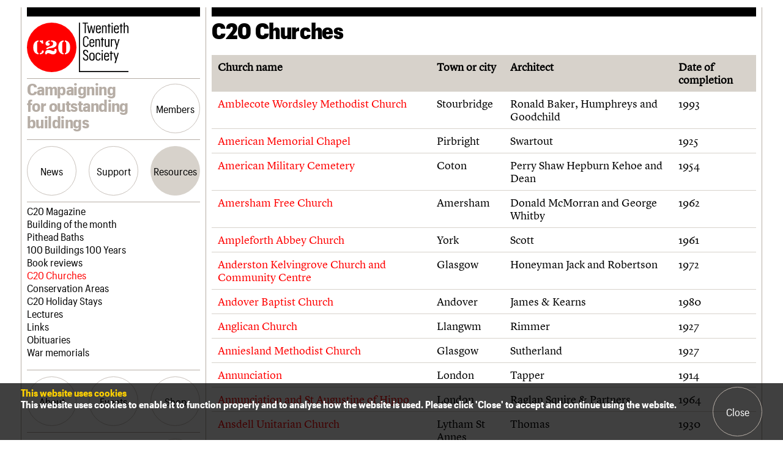

--- FILE ---
content_type: text/html; charset=utf-8
request_url: https://www.google.com/recaptcha/api2/anchor?ar=1&k=6Ldf5KgZAAAAAFXvx3BOQlV3KIODhxDSK0tw4_DM&co=aHR0cHM6Ly9jMjBzb2NpZXR5Lm9yZy51azo0NDM.&hl=en&v=TkacYOdEJbdB_JjX802TMer9&size=invisible&anchor-ms=20000&execute-ms=15000&cb=fg1czfjny0u7
body_size: 45632
content:
<!DOCTYPE HTML><html dir="ltr" lang="en"><head><meta http-equiv="Content-Type" content="text/html; charset=UTF-8">
<meta http-equiv="X-UA-Compatible" content="IE=edge">
<title>reCAPTCHA</title>
<style type="text/css">
/* cyrillic-ext */
@font-face {
  font-family: 'Roboto';
  font-style: normal;
  font-weight: 400;
  src: url(//fonts.gstatic.com/s/roboto/v18/KFOmCnqEu92Fr1Mu72xKKTU1Kvnz.woff2) format('woff2');
  unicode-range: U+0460-052F, U+1C80-1C8A, U+20B4, U+2DE0-2DFF, U+A640-A69F, U+FE2E-FE2F;
}
/* cyrillic */
@font-face {
  font-family: 'Roboto';
  font-style: normal;
  font-weight: 400;
  src: url(//fonts.gstatic.com/s/roboto/v18/KFOmCnqEu92Fr1Mu5mxKKTU1Kvnz.woff2) format('woff2');
  unicode-range: U+0301, U+0400-045F, U+0490-0491, U+04B0-04B1, U+2116;
}
/* greek-ext */
@font-face {
  font-family: 'Roboto';
  font-style: normal;
  font-weight: 400;
  src: url(//fonts.gstatic.com/s/roboto/v18/KFOmCnqEu92Fr1Mu7mxKKTU1Kvnz.woff2) format('woff2');
  unicode-range: U+1F00-1FFF;
}
/* greek */
@font-face {
  font-family: 'Roboto';
  font-style: normal;
  font-weight: 400;
  src: url(//fonts.gstatic.com/s/roboto/v18/KFOmCnqEu92Fr1Mu4WxKKTU1Kvnz.woff2) format('woff2');
  unicode-range: U+0370-0377, U+037A-037F, U+0384-038A, U+038C, U+038E-03A1, U+03A3-03FF;
}
/* vietnamese */
@font-face {
  font-family: 'Roboto';
  font-style: normal;
  font-weight: 400;
  src: url(//fonts.gstatic.com/s/roboto/v18/KFOmCnqEu92Fr1Mu7WxKKTU1Kvnz.woff2) format('woff2');
  unicode-range: U+0102-0103, U+0110-0111, U+0128-0129, U+0168-0169, U+01A0-01A1, U+01AF-01B0, U+0300-0301, U+0303-0304, U+0308-0309, U+0323, U+0329, U+1EA0-1EF9, U+20AB;
}
/* latin-ext */
@font-face {
  font-family: 'Roboto';
  font-style: normal;
  font-weight: 400;
  src: url(//fonts.gstatic.com/s/roboto/v18/KFOmCnqEu92Fr1Mu7GxKKTU1Kvnz.woff2) format('woff2');
  unicode-range: U+0100-02BA, U+02BD-02C5, U+02C7-02CC, U+02CE-02D7, U+02DD-02FF, U+0304, U+0308, U+0329, U+1D00-1DBF, U+1E00-1E9F, U+1EF2-1EFF, U+2020, U+20A0-20AB, U+20AD-20C0, U+2113, U+2C60-2C7F, U+A720-A7FF;
}
/* latin */
@font-face {
  font-family: 'Roboto';
  font-style: normal;
  font-weight: 400;
  src: url(//fonts.gstatic.com/s/roboto/v18/KFOmCnqEu92Fr1Mu4mxKKTU1Kg.woff2) format('woff2');
  unicode-range: U+0000-00FF, U+0131, U+0152-0153, U+02BB-02BC, U+02C6, U+02DA, U+02DC, U+0304, U+0308, U+0329, U+2000-206F, U+20AC, U+2122, U+2191, U+2193, U+2212, U+2215, U+FEFF, U+FFFD;
}
/* cyrillic-ext */
@font-face {
  font-family: 'Roboto';
  font-style: normal;
  font-weight: 500;
  src: url(//fonts.gstatic.com/s/roboto/v18/KFOlCnqEu92Fr1MmEU9fCRc4AMP6lbBP.woff2) format('woff2');
  unicode-range: U+0460-052F, U+1C80-1C8A, U+20B4, U+2DE0-2DFF, U+A640-A69F, U+FE2E-FE2F;
}
/* cyrillic */
@font-face {
  font-family: 'Roboto';
  font-style: normal;
  font-weight: 500;
  src: url(//fonts.gstatic.com/s/roboto/v18/KFOlCnqEu92Fr1MmEU9fABc4AMP6lbBP.woff2) format('woff2');
  unicode-range: U+0301, U+0400-045F, U+0490-0491, U+04B0-04B1, U+2116;
}
/* greek-ext */
@font-face {
  font-family: 'Roboto';
  font-style: normal;
  font-weight: 500;
  src: url(//fonts.gstatic.com/s/roboto/v18/KFOlCnqEu92Fr1MmEU9fCBc4AMP6lbBP.woff2) format('woff2');
  unicode-range: U+1F00-1FFF;
}
/* greek */
@font-face {
  font-family: 'Roboto';
  font-style: normal;
  font-weight: 500;
  src: url(//fonts.gstatic.com/s/roboto/v18/KFOlCnqEu92Fr1MmEU9fBxc4AMP6lbBP.woff2) format('woff2');
  unicode-range: U+0370-0377, U+037A-037F, U+0384-038A, U+038C, U+038E-03A1, U+03A3-03FF;
}
/* vietnamese */
@font-face {
  font-family: 'Roboto';
  font-style: normal;
  font-weight: 500;
  src: url(//fonts.gstatic.com/s/roboto/v18/KFOlCnqEu92Fr1MmEU9fCxc4AMP6lbBP.woff2) format('woff2');
  unicode-range: U+0102-0103, U+0110-0111, U+0128-0129, U+0168-0169, U+01A0-01A1, U+01AF-01B0, U+0300-0301, U+0303-0304, U+0308-0309, U+0323, U+0329, U+1EA0-1EF9, U+20AB;
}
/* latin-ext */
@font-face {
  font-family: 'Roboto';
  font-style: normal;
  font-weight: 500;
  src: url(//fonts.gstatic.com/s/roboto/v18/KFOlCnqEu92Fr1MmEU9fChc4AMP6lbBP.woff2) format('woff2');
  unicode-range: U+0100-02BA, U+02BD-02C5, U+02C7-02CC, U+02CE-02D7, U+02DD-02FF, U+0304, U+0308, U+0329, U+1D00-1DBF, U+1E00-1E9F, U+1EF2-1EFF, U+2020, U+20A0-20AB, U+20AD-20C0, U+2113, U+2C60-2C7F, U+A720-A7FF;
}
/* latin */
@font-face {
  font-family: 'Roboto';
  font-style: normal;
  font-weight: 500;
  src: url(//fonts.gstatic.com/s/roboto/v18/KFOlCnqEu92Fr1MmEU9fBBc4AMP6lQ.woff2) format('woff2');
  unicode-range: U+0000-00FF, U+0131, U+0152-0153, U+02BB-02BC, U+02C6, U+02DA, U+02DC, U+0304, U+0308, U+0329, U+2000-206F, U+20AC, U+2122, U+2191, U+2193, U+2212, U+2215, U+FEFF, U+FFFD;
}
/* cyrillic-ext */
@font-face {
  font-family: 'Roboto';
  font-style: normal;
  font-weight: 900;
  src: url(//fonts.gstatic.com/s/roboto/v18/KFOlCnqEu92Fr1MmYUtfCRc4AMP6lbBP.woff2) format('woff2');
  unicode-range: U+0460-052F, U+1C80-1C8A, U+20B4, U+2DE0-2DFF, U+A640-A69F, U+FE2E-FE2F;
}
/* cyrillic */
@font-face {
  font-family: 'Roboto';
  font-style: normal;
  font-weight: 900;
  src: url(//fonts.gstatic.com/s/roboto/v18/KFOlCnqEu92Fr1MmYUtfABc4AMP6lbBP.woff2) format('woff2');
  unicode-range: U+0301, U+0400-045F, U+0490-0491, U+04B0-04B1, U+2116;
}
/* greek-ext */
@font-face {
  font-family: 'Roboto';
  font-style: normal;
  font-weight: 900;
  src: url(//fonts.gstatic.com/s/roboto/v18/KFOlCnqEu92Fr1MmYUtfCBc4AMP6lbBP.woff2) format('woff2');
  unicode-range: U+1F00-1FFF;
}
/* greek */
@font-face {
  font-family: 'Roboto';
  font-style: normal;
  font-weight: 900;
  src: url(//fonts.gstatic.com/s/roboto/v18/KFOlCnqEu92Fr1MmYUtfBxc4AMP6lbBP.woff2) format('woff2');
  unicode-range: U+0370-0377, U+037A-037F, U+0384-038A, U+038C, U+038E-03A1, U+03A3-03FF;
}
/* vietnamese */
@font-face {
  font-family: 'Roboto';
  font-style: normal;
  font-weight: 900;
  src: url(//fonts.gstatic.com/s/roboto/v18/KFOlCnqEu92Fr1MmYUtfCxc4AMP6lbBP.woff2) format('woff2');
  unicode-range: U+0102-0103, U+0110-0111, U+0128-0129, U+0168-0169, U+01A0-01A1, U+01AF-01B0, U+0300-0301, U+0303-0304, U+0308-0309, U+0323, U+0329, U+1EA0-1EF9, U+20AB;
}
/* latin-ext */
@font-face {
  font-family: 'Roboto';
  font-style: normal;
  font-weight: 900;
  src: url(//fonts.gstatic.com/s/roboto/v18/KFOlCnqEu92Fr1MmYUtfChc4AMP6lbBP.woff2) format('woff2');
  unicode-range: U+0100-02BA, U+02BD-02C5, U+02C7-02CC, U+02CE-02D7, U+02DD-02FF, U+0304, U+0308, U+0329, U+1D00-1DBF, U+1E00-1E9F, U+1EF2-1EFF, U+2020, U+20A0-20AB, U+20AD-20C0, U+2113, U+2C60-2C7F, U+A720-A7FF;
}
/* latin */
@font-face {
  font-family: 'Roboto';
  font-style: normal;
  font-weight: 900;
  src: url(//fonts.gstatic.com/s/roboto/v18/KFOlCnqEu92Fr1MmYUtfBBc4AMP6lQ.woff2) format('woff2');
  unicode-range: U+0000-00FF, U+0131, U+0152-0153, U+02BB-02BC, U+02C6, U+02DA, U+02DC, U+0304, U+0308, U+0329, U+2000-206F, U+20AC, U+2122, U+2191, U+2193, U+2212, U+2215, U+FEFF, U+FFFD;
}

</style>
<link rel="stylesheet" type="text/css" href="https://www.gstatic.com/recaptcha/releases/TkacYOdEJbdB_JjX802TMer9/styles__ltr.css">
<script nonce="DHI6SYglh2Senn8Py-opjA" type="text/javascript">window['__recaptcha_api'] = 'https://www.google.com/recaptcha/api2/';</script>
<script type="text/javascript" src="https://www.gstatic.com/recaptcha/releases/TkacYOdEJbdB_JjX802TMer9/recaptcha__en.js" nonce="DHI6SYglh2Senn8Py-opjA">
      
    </script></head>
<body><div id="rc-anchor-alert" class="rc-anchor-alert"></div>
<input type="hidden" id="recaptcha-token" value="[base64]">
<script type="text/javascript" nonce="DHI6SYglh2Senn8Py-opjA">
      recaptcha.anchor.Main.init("[\x22ainput\x22,[\x22bgdata\x22,\x22\x22,\[base64]/[base64]/[base64]/[base64]/[base64]/[base64]/[base64]/[base64]/[base64]/[base64]/[base64]/[base64]/[base64]/[base64]\\u003d\x22,\[base64]\x22,\[base64]/CgMOMw4fDoSM/QWFqDBNVw41twqYvw5wyWsKUwoZAwoI2wpDCpcONAsKWCyF/[base64]/[base64]/DnE1/[base64]/IH0CwqzDlQ7Ck8KGw5klwrNhGnDCocOrbcO8bigkBcO4w5jCnmzDjkzCv8K9L8Ouw4xJw7fCjRkew7gEwofDkMOcQxYSw6VhesK5AcOPORxTw6zDtMOZSQBdwrLChUgEw7JMJsKOwrYZwp9AwrwLAsKLw5Euw4gHVx9gRcOywqt/wr7ClV1UQ0DDsCkDworDoMOtw4cYwqDCkXd1T8OcY8Kxbnl4wo4Uw5XDpsOAA8Kwwo85w6YqQcK4w7VeSz53PsKbP8OJw4PDj8KtHsOvdFfDpCVUMBsgZnJfwr/Cp8OQAMKMIsKqw5LDuhjDhG7CpjZTwpM+w4PDjVkvB058TsOyfgpgwoXDl3/CrsKJwqNLwqXCs8Kvw7nDnMK5w50YwqvCkgFMw43Ci8KOw7/[base64]/[base64]/EcKAEmsZw6Aud8OawqgBwpkEWMKaw4Ekw4tzdsOAw55XLsOyNcOww4IcwpAGNsOWwrpBdgxSXnF6w6YQOAjDgm1awoHDjl3DkcKBYhjDrsK5worDlcKxw4QswoBuASc9CA5wG8Ohw78Xbnosw6JadMKgwq7DvMOALjnCv8KWw7pqBCzCkkMXwrx7wrtAE8K/[base64]/wrgPwoIfwo5KwoV8wpgjflrClTVYUC/CmcKgw5YrGsOtwqRXwrXCiTHCvXJww7/CjcOKwocLw4hBIMO8w5EtM0pvY8KqVAjDox3DpMK1wpBtw5hPwoPCk0nCnAoEVRAPCcOlwr/CvsOhwqRlYnQVw700DSDDrGoXWVU5w68fw5IkH8K5J8K3L2fClsKBZcONX8K4YXXDp2tEGyMlwrJ5woczb3kjNlMBw63ChcOUNcOIw4rDjcOWaMKMwrXClW44eMK5wp8Zwqt3cUzDlnvDlcKjwoTClMK0wrvDs0gPw5XDvmNuw58/XEc2bcKpfcOUO8O2wo3ClcKqwqfChMKUAUc0w6hlFMOJworCnXJ9QsOYWMOaQcOzwrzCsMOGw4vDt206QcKKIcKGaTpQwrvCisO2MMKXZsKwaEo9w67CuAAmOi4TwrjChB7DjMKuw4DDl1bCmsOMAwbDvMO/FMKXwofDq3NFWsO7HcOEecKnMcOqw7PCnV3CmsKmYF0kwrppQcOsEGw7JsKxMcOdw4jDosKiw6nCsMOFDMKUezQCw63CssKEwq16w4DDvG3DkMOBwrDCgWzCvRvDgXkswq7CkUhvw5fCsBrDpmtnwprDsWjDg8OlC17Cn8OZw7dVasKfOWAsGsOEw6Vgw5/DrcK2w4TDizMPbMO2w7TDtMKQwr5VwooyVsKXRU/DvULDlMKPw5XCpsK2wo5HwpTDjmvDugHCrMK8w5JLX2pgV1fCjmzCrBvCqsKAwobCjsOnOMOMVsOrwpkxCcK0wqRlw4Mmwocbwqc5FsOxwp/DkWPCksKDMmInJcOGwqrDgDcOw4BiTcKTQ8OifynCh0xCNEbCvh9Jw7MwecKbJsKLw6fDl3LCrTbDo8KGZMO2wqvCi1rCtw/CtUHDvmlhe8Kaw7zCpzcGw6Idw5zDlgR7G1ZpOBsYw5/DnxLCgcKETxjCiMOofjVEwp8YwqtvwqF+w6nDrFERw5nDhxHDn8O6JF7CtQExwrDCrBw/IR7CiDsgZMOGMwXCrlkmwonDhMKUw4NAY3LCsAAdG8KqSMOqwprChVfCoAXDlcK7eMK8wp/CiMO8w558FV/DsMKPbMKEw4BHB8Oow5MHwpTCi8K2OsKWwockw7EgQsKGdU/CtsONwo5Dwo/Cv8K3w7LDgsONOCPDu8KjJD7CkEnCsWjCjsKgw7YoOcOgd3tdBRJlH2EAw4TDuwE1w6jCpXjCrcKhwpgmw5nDqHg7GFrDvR4NSkXDuBlowolaF27CsMOxwobDqClawrM4w5vCgsOaw57Ci1nCtcKVwpQdwpfDuMK+fsK/dwoswpFqEMK+esKQHxFDccOkwqDCqhDDnGVXw58Rc8KLw7DDocOlw6NDTsOUw5nCmFTCsXkXUUQVw7s9Im7CqcKvw5l1NypsIkElwrdUw7U4JcO1GT11wqY2w6lCdCfDvsOVwod3w6LDrGpYYsK8S1NvHcOmw7/CpMOOLsKaC8Ofd8K6w68zNndawpQSCVfCvyHCp8KHw741wrAOwoUBfHLCsMK7KjgDworCh8K+wosIw4/DlsODw7xvSCg1w7Ycw7jCqcKdeMOlw7Z/K8Kcw4lLPcO8w4ISODDCm0vChn7CmcKQdcOkw73Dkipdw4kVw7AvwpJHw4N/w5lkwogCwrHCrwfCgwjCmDbCrHF0wrh1T8KRwqZKI2VaIQVfw5RJwolCworCq2cdX8KiIsOpbcKCw7jChiZZLcKvwpbDp8K2wpfCjcKrw7DCpCJ4w4IXKCTCr8KIw7J/[base64]/[base64]/CvRbDg8K9woxPFcKMJU0DJcK7M1vDjnwOU8OhFcKVwrNgYcOawqzCoiICB3Quw5AOwrfDncOQwpDCrcOmfQBLRMKzw7A6wqLCtHJNR8KowrzCm8O8NzF3CsOEw6dWwqXCusKOKhHCi3TDncKnw79vwq/Do8KpD8K/[base64]/Ct2lABcKxTitnw4/[base64]/CilpDNl7CscO4GHnDpXbDlsK1AiJhDjzDmUHCjsKIbkvDhHXDo8KtXsKAw44Kw6/DoMOSwoxmw6jDhCd4wo3CgjjCgRzDm8O0w48HfjLCu8K0woHCmxnDhsKXEsOlwrs9DsOhE0/CksKLwpjDsm3DkWo+wpklOHQ9dGU/wphewq/CiHpYO8KYw4xcX8Okw6/ClMOXwrXDtxxiwo0Gw4IIw7k9VBbDmXo4AMKiworDgBLDmhxlUEnCosO/LcOBw4HCn1PCrnRvw7QQwqPCnAbDtgbCuMOLEMOlwrdtLl/CtsOjFMKCScKtUcOAWcOrH8Kkw6vCrFpzw6h2cFQ9wo1QwoBBO1s5WcKOLsOqwo/DncKxKXbCizdQTS3DiBTCqFvCocKHP8KuWV/[base64]/Ck8OKw4FjKcOzHsKewoZVwpPDhMKWHsO/H1cmwpMMwrfChMO6NcOjwpnCicO9woDChRFaI8KWw4A8ZCR0wqnCqBLDoQzDtcK5SUDCuSrCicK5UDZQZz89YcKcw44mwr5mLAHDuE5Jw6TClDhkwpjCvGfDlMOSJBprwohJa1Q/wp8zLsKYLcKqw6F1UcORQRXDrFh6KQ7DucOvK8K3XnoLSlfDj8O7aBrCvyzDkkvDumR+wrDDicOFIMOBw4/[base64]/Cnjthw50uw5jCu8K8SsKxTl8iwo7ClyAiQhJEaBFjw50ER8K0w5bDsw/Ch07CgBp7NsOrf8Knw5/DvsKPUCvDicKxfHXDhMOQBsO6MyEpP8KOwo7DqcOtwqTCi1bDisO6CsKiw4/DtsKoQcKCQcKow65zSWwDw6vCnVTCpsOJbUrDlEjCn38rw5jDjBFPBsKjwq7CtWvCgRdnwoUzwqLCilfCmx3DkH7DgsKYD8Kjw61XLcOmB0jCp8OFw6/DtysDOMOWwpTDhiPCu1t7FMKCRl/DhsKzUg7Ctg3DnMKZEcOcw7dkQDnDqB/CqDRtw7LDvmPDnMOLwqoEMTFqRRpkEQAQK8OFw5UlTG/[base64]/FU/Cg8OAw69Tw5kiwoxEwrDCtDcdTgFIMUNMGsKmAcOZdsKWwoXCs8OWWMOdw5Zhwph3w689GwvCrRQ6ei3CtTjCmMKlw4PCnlVpUsOqw6TCkcKLYMOqw6vCokxnw7/CnlMGw5hHPcKMI3/Ch1FgecO+J8K3BMKBw7I3w5s9cMOsw4TCscOQV33DhcKTw5zCk8KVw7hCwrYsW1cYwo/[base64]/w70bw5rDhsKZB08xMsOsJ8O5ccOTw5Vaw64pJQnDpm88fsKpwoc9wrzDlSzCqy7DvxTCoMO7wpTCi8K6STcqNcOvw5LDqcOlw7/ClcOtMkDCnlnCm8OfI8KCwptRwpfCnMOmwoRdwrNjaR9Uw7zClsOIUMOOw6Ucwp/DtFTCiQ7DpMOHw6/DucOufMKfwrkRwpPCtMO4wpY0wp/DqHXDkxfDsTI3wozCgnbCkD9xEsKPc8O8w4RPw4LChcOoTsKiVQI3Z8K8w4bDkMOFwo3DksKbwo7DmMOkK8KNFiTDkW7ClsKuwozCvMKgw7fCp8KvC8Oiw6ksUiNJEEPDjsOTKMONwpRYw7scw6nDtsOKw60ywo7Dn8KbEsOuwoJyw6QRPsOScBzCjl/ClXFJw4HCvMKbTivCh3tKMVTCt8K/QMO2wpF1w4PDosOpJAhcCcKfNldCTsOkBVbDhX8ww4nCrzRkw4XCjE3CkS0bwqVdwrDDu8OnwpTCnwwnVsO3V8KOdw1KWSHDuiHDl8KPwpPDvW5jw6jDjMOvIcOFE8OgY8Kxwo/ChW7DusOMw6xVw6FMw4rCqQvDvWAuO8OOwqTCjMKMwqoGRMOtwo3Cn8ORHR7DhyDDsyrDv1AMdUfCm8Oewo5KOUHDj09Vbl0kwqgyw7XCsyV6Y8O4w6lLdMKjOicjw7sHN8K8w4s7wptbFl9GbMOSwrdKe1/CqsKvBMKNw5QhLsOLwr4kdUfDtlvCoDnDsTvDk3Jjw5UsQMOkwrQ7w4UzdEXCn8OwCsKRw6PDl1rDkQUhw4DDpHHCoAHCj8OTw5PChTI9RmjDvMOlwr1bwqVUFsKmDxfCp8OYwrfCswUcDC/DncK4w75uTXnCrsO+w7lkw7XDp8OYQnl1ZsKuw5JowpHDrMO6I8OUw6jCvcKZw74YX35Yw4bCkSvCpsK5wq3CvsK+F8ORwqXDrSp6w4LCpnMewoHCm28vwrUgwoTDmX4Fw684w4LCvsKdez/Cth7CgzfCmwQbw7/[base64]/[base64]/CvwXDo8Oic8OwwpPDvcKnw5t7wp/DqGPCgcOgwpfCq3rDn8O1wp42w53ClQtdw50jBkTDrMOFwpPCn3YCYsO3QcKzHwt0PErDs8Kww4rCusKYwqN9wrTDncOqbjkLwqPCqH/Co8KAwrAWCsKhwo7DqMKaKgLDr8KySm3Cojgpwr7DhDAMw5hQwrgHw74Hw6bDrsOlGcKTw6lySDYNWcKhw44Xw5IJfzceBQjDsw/DtWcpwp7CnCxiSFg3wo8cw7TCqMK8dsK1w4vCm8OoDcOzL8K5wrMgw7vCqnV2wrhFwrpVGMOnw6TCvsODPlDCv8OEw5psFsOpw6LCrcKUCMOfwoh+ayrCkV0Nw7/CtBDCjcOUA8OCFT53w7LChSZiwoBiSsKmAU3DqcK/w4QiwpXDsMKEf8OVw4owbsKyHMO3w4gxw4Ftw6TCrMOEwp4iw6/DtMKYwq7Dh8KLHMOhw7VTdl9WFsK8SGPCpm3CuS/DgcK4UHgUwo8gw542w7XCjgpBw5LCusK7w7ceFsO5w6/[base64]/Cp2LCscOPw7BvSsKlNcOew7XCn018MsKow4sRNcOdw7RuwoJtJlIpwq/CjcOsw60GaMOYw4TCuRddScOGw7cwJ8KUwp9NGsOdw53Cl2fCtcKRSMOZBXTDmRozw5nCjEDDkmQAw5BESRcwcDpUw55tYANGw4/DggpUPMOYWMKyIyp5CTHDiMKcwp1LwrjDn24Bwq/[base64]/[base64]/DkwoowofDj0nCmjPCgcOlw7MsFTYGw5VNNcK6WcKpwrLCl3jCkTzCvxfCgcOZw7nDnsK8eMOAF8OTw6xtwokYRyVBX8O/TMOpwpUJJHVAN34ZSMKTZF9WWyLDo8KtwrJ9wqNAL0rCvsOIdcKEV8KZw7/CtsKJOBo1w6zCjyILwrZ7N8ObW8KQwqPCtWXCkcODX8KfwoIfZTrDu8OBw4Zhw74Uw7/Cv8OkTcK0MyB3RMK/[base64]/OcObw7N/MlwPWcOMN8KHLhzDlivCpgU0w47CoEZnw4fDtTF1wp/DpBg8ETIkEVrCrsKiE1VdfsKVYig7wowSBTQ8An1YH2cWw6PDmcKtwpzCsi/DjyJUw6UIwonChQLCpMKaw6FtGio3esOhw5XDmglwwobCqMObUHPDnMOqGcKwwoIgwrDDjyArdjMlBULCiEF0BMOlwo09wrVpwoNpw7XCi8OGw4RUd1MSQsKdw41VUcKDfsOAUh/Dtloew5DClUPDj8K/f0fDhMOKw4TChWE5wqnCp8KccMO8wqTDo38pKC3CmMKtw7nCocKSMygTSQUwS8KLwrbCtcKow5DCtnjDhXrDr8K0w4fDm1ZJZ8KYeMOlYnNpUcK/woQzwp8ZZizDu8Ocam1UbsKaw6XCnxRDw5NzB3cmG1XCkHHDk8KVw4zDq8K3GCvDs8KCw7TDqMKMBDd4J3/Cj8OrWQTDsRkBw6RVw7R5Sm7Cp8Oiwp1gEWg6NsKBw7waLMK0w5cqblJCXhzDnx13BsOrwpY8w5HCsSXDu8O4wpdvEcKuX2MsDkMiwqbDgsOaWcK2wpLDgRtIbUTCgm9Rw5VlwqzCk0MQDUpTw5DDtxVYViELKcOENcOBw7sDw4/DsADDtktxw5HDomghw5vCoFwSbMO0w6V/wpDDgsOTw7LCqsKnHcOPw6PDv1IAw5lnw7BjMcKANMK8wo00S8O9wrk4wo1ARcOPw5YELzHDjsOywoInw5liGMK4IcOOwrbCv8OwfDlTWCDCsQ3ChynCiMK8RcK/[base64]/ChsK8ZDPCi8KVc8OzcCYaK8OFJsO5AFTDoC9bwoM7wq8JZcOiwpTCh8K3wp/[base64]/a8Kew6XDvzfDpcKowohgQsKww7bCq8K6fwwPNsKTw5vCsSQdWRs3w4rDkMOMw54zZDLCscKTw7TDpsK1wrLCtTEew719w7DDkwvDn8OmYC5YKnUow5NEeMKpw7B0fkLCt8KSwoTDoGYkAsOzH8KOw7wow4h5CcK3ORjDgDI/[base64]/wohWOMOZYcKXw78cBDnCjgM8LsKHMzTCg8KSw4dIwpFdw5F+wofDj8OKw6jCnlvChkBADMKCFnlWfEvDvH9lwqPChA7CjcOrHhovw4A/PVl7w5HCisOxP0TCiEAeasOyJ8OGP8Ozc8O0wr0rwrDCsgZONTbDoyfDlGnCpzh4dcKzw4xYKsOQIxs7wp/DocKLD1tILMOSJsKBwrzCuyHCil1xN3x7wrDCm1PDi0fDki1vOwUTwrfCgWvDvsO4w58fw5ZbfXdvw7wWAnluEsOBw5Qlw6kuw69HwqrDisKOw4rDhELDoT7CuMKFN0pfSiHCgcO0wp/DqRLDmzEPSjTDrsKoT8OIw5c/WcKEw6jCs8OnLsKtI8OAw68owp9gwqZZw7DCpFvCiHwsYsK3w5lAw4IfBURlwr1/wrPDrsKiwrDDrX8/P8Ofw5vCmTJLwozDvsKqXsORECbChQHDknjCjcKPTWnDgsOeTsOYw6pDWyEySivCvMKYYhfCiV08CmhWfm7Dsl/DpcKWNMOFCsK1UlHDnD7CoTnDjGkcwr4LZcKVTsO/wo3DjUE+aCvCkcKMNXZCw4pww7k/w60UGw8GwpkPCn/CsQHCrFp3wrjCu8KMwp9Dw6fCtsO6ZVEzX8KHKcObwqFqV8OUw5paKVI6w63CtTM7XcO9XMK5I8Oqw58CYcKlw5vCpCBSGB0ResOGAsKNw4wvPVXCqUkhL8K8wpDDgFvDmRhPwoLCkSTCnsKfw7TDphowUlpPE8OEwoMAC8KHwqTDisO5wqrDuhJ/w41Na0x2FMONw4/Cl0kYVcKFwpTCi3NnG0LCsT4XRcOgFsKxSBnDjMOnTMK/[base64]/Cm1AbK8OqYh4MwqfCqS1Cw6jDkm/CrTTChMOPw6bDp8KWI8OzQMOsPC7Dri/Co8Odw7DCiMOhOS/DvsOraMOiw5vCszPDrsKTdMKZKFJ9TAwXGcKjwpDDrHbCpMOYC8O1w6PCjgLDlsO1wp09w4Qiw7cKGsK2KybDsMKnw5bCp8O+w5wGw50nJx/CiX0+R8OJwrPClFLDgMOgWcOTbsKTw7FTw7nDgyvDnFdEbMKZXsOhGW4sBcKIXMKlwqxdDsKOQGTDtsOAw5XDtsKTNkLDqEcmd8KtE0PDuMOLw4Evw6ZDBG43bcK2fcK+w4rCq8OWw5rCqsO0w5fDkHHDh8K6w7BwNRDCt2/[base64]/w5vDjXjDjg7CncKOw7DDoyvDisOyTALDmBAGwoA6NsOoOFXCvX/Cgl5hIsOMVxLCrxdqw67Cizoxw4DCvSHCo01wwqx+aBYJwoEYwrpYVzXDtF0/IsOFw4oKwrPDh8K1L8O/[base64]/wpd/[base64]/[base64]/CrkRHesOUw5Rvw6k1w5FSb8Onw7bDm8KSw588WsK1A07DrgfDksOEw4LDhlPCoEXDp8KBw7LDuw3DmybDlivDj8Kcwq7CucOoIMKpw7cLE8OuPcK+N8OCC8KVw4UKw4YFw5fDhsKWw4VhGcKMwr/[base64]/DcO4FHsSw6TDhDc7CcKew7A2w6XCucKPwqfDrMK/w73CpwPCqUfCiMKRB3ECYwAbwp/Dk2DDqkLCjRPCpMOswoUWwoR4w4YPWjEMSETDq3gjwo5Rw6R4wp3ChhvDnTTCq8OvDVVMw57DocOIw7rDnyDCtMK/UsOLw5xBwrtYXDVCSMK2w6zDncOCworCncOwZsOYdEzDjRhCwp3DqsOqLMKjwqdrwoZeDcOMw4VMH3bCpsOrwpZAVMOHPD3Co8KPTA0qU1YqRCLClGR4LGTCrsKDLGwvfsOnesO8w6TDoELDjsONw6U/w6bClRjDuMKcSDPCicKeH8KOCHrDmn3Dgk5nwoVZw5RdwrPCrGjDlMKDBnvCusOMAU7DogzDlEIlw5vDiQA8w54Zw6/CkXMRwpg9ccKkBcKTwp3DpDsYwqDCncO+cMOkwrFTw7AkwqPCnydJH3/CvkrCnsKTw7vCgQXDgVwNRDgNE8KqwohMwo3DusK2wrDDj2bCpQ4SwrAYZMOjwoLDpcKww7jCgjAYwrt9FcK+wqnCscOnV2QFw4BxIsK3RMKVwrYIPCXCnGIWw7HCscKkcXMTXm3Cl8KcIcOMwpHDs8KXF8KCw6EEZcOqXBTDi1/DmsK5ZcOEw7rCusKgwrxpbicgwqJyWS/CiMObw6J9LwPDow/ClMKNwoJjfhsqw4nCky0Pwq0ZFwXDrMOLw7nCnk0Lw409wp7Dph3CqAd8w5rDpyjDncKUw71He8K8w7zCmX3DkWHClMKTwroxDEMBw59ewq8xfsK4H8OTwp/DtwzCh0vDgcKZQg9GTcKDwpLDvMOmwo7DrcKOHhIRG13Dlw3CscOhbU9Qe8K3RcKgw77DpsObbcODwrc5PcK3wqdpSMOPwqbDr1pgw4HDvMOBEcOVw74awrZWw6/[base64]/Cmw9Iw5vCh8KsZMO1IE0Qem0Ew73DnhTDmnpHUg/[base64]/CvMO2HsK2w6xjMcOhwqQkRWrCrsOvwr7CiCLDhsKCAMKKw7/DsWbCpMOuw78xwojCjGNafVYuc8Ovw7Yrwq7DrcOjKsO9w5vDvMKYwp/Cl8KWMiQvFsKqJMKELC40Am7CvA1pw4A1eVTCgMK/SMOqCMKnwp8iw63Cjxh7woLClsK6TcK4GhDDmsO6wp14bSPCqsKAfTNBwpoAesORw5phwpPCnFzDjVfCjD/DjsKzN8KAwrrDtQTDg8KPwqjDuU97L8KAeMKBw5rDuW3Dj8Kja8K1woHClMK3AGZZwrTCoHfDrQjDnmB8UcOdSHV/[base64]/w5xgwrnCssO3FsKteGnCrcO6w4/DtcOtUsORw5/CssKiw5g5wrE5wq1pw5/Cl8OPw5E1wqLDn8K+w73Cjw9FHsKxWMO9fG7DhWExw4XCuVg4w5fDqTVAwrscw4DCkz3Dvmp8JcKRw7BqMsOyDMKRNcKJwpAOw7jCqAjCj8OWFWwSSDHDkmfCs31ZwqpPFMO2OGwma8OMwqbDmVNSwq41wpzClgkTw5/Ds1U9RDHCpMKJwqoaVcO1w7rCpcOlw6tIEQvCtWcxNy9eC8OedGZWdnLCl8OsUhZ3ZlZpw5vCnsOwwoPClsOmengQM8KOwpEEwqkbw53DjsKfOAnDoxh1XcOLWT/[base64]/CtcK3TEHCsW48KcKxw77Co8K+asKRw6PCjgIQwphuwpg0IzXCpMK6JcOwwq4OY1RZbGlaLsOeWyIbDyfDlRFGFAF/[base64]/[base64]/DgsOBCho5w4zDhTnCnMKTHcOPLcOPwq3Cn0kAYQ5iw7dkFsORw5MvD8O/w4XDkmrCli5Hw77DtmoCw5RgIGxaw6jCsMOeCkzDnsKvBsOlUcKRcsOnw63CkGHDh8K9GMK+MUTDrwLCicOkw6PDtAVpVMO0wpd0PEBpVGXCi0QUWMKqw6Rmwr8EXEDCij/CtGwjwqRMw5XDnsOVwqfDosOhEw9dwpM5d8K3fUo/VQbClkhqQih3wr8daVlPclRAaUt7HzALw64tBUTDssOQf8OCwoLDmy/DlMOrG8OXXHBJwpDDn8KBRRUQwrU/acKAwrLCmgPDisKTRATCkMKfw6XDrMO6w4cbwpnChcOjd0U5w7nCv0zCshTCpFsrR2QcS14nwqfCnMOzw7gQw7DCtcKUXEHDr8KzHw7CnXzDrRzDnXF/w400wr3CsjFhw6bCvhpUG07CpTQ8GEvCsjFlw6XCkcOrJsOJwpTCl8KlLsKWLsKjwrlIw4k/w7XCjzrCvFYJwrbCjFR1wrrCjHPDi8OzPsOkRlZLAcO4AA8Cwp3CnsOtw6JTa8KHdE/CqgTDvjTCrsKRMi94f8Kgw6/DiCfDo8Onw7TDnTxvVEHDk8Kkw6HClcKswoHCoi4bwrnDk8Ozw7B+w6cTwp0AMXJ+w5/DgsOXWhvCgcOmBSrDo1XCkcOPfRM0wqcfwpRYw4JJw5bDnx44w5wfJ8O6w606wp3DuyxYeMO8woDDjsOzIcOKVgRzdW88TC/Cn8OSbcO2E8O/wqQEQsOVLcOFT8KXFcKzwqrCvjDDgBUuHAbCssOFaDDDgMOIw6/CssOZegTDsMO1bgBgQU3DglNDwpDCn8KFR8O4csOxw43DqCzCgEMfw43DucK0ZhrDuV0oeSXCjmInUTlFb3XCmUB+wrU8wqUnTCVewpFoEMO2V8KgMcOYwpPCtcKuwr3CiljCnXRNw5dRwrYzDTzCvHzCtEoJPsOqw6EhRHPDj8OVPMKudcKWS8KMS8Oyw5/CnzPCtG3Ds0dUNcKSYMOZPcOyw6BeBTMuw6wCTBR3a8O6TyEVL8Kof3cAw7HCsBgEIDV3IcKhwoAUayHCqMOzLsKHwq7DmE1Vb8O1w51kdcOBNkVxwrwTMWjDv8KHNMK4wojDk3zDmD8bw759WsK/[base64]/wpZEXcOPwofDiRHCuMOgw7vDvcOEwqtDw74qIxvDmRtJwpd8wpNHBR/[base64]/ClcO8ER7DtCvCmWkXaMOSw5vCqMKGBiZkwpBVwo/[base64]/Do8OWDsKRb8KmXMOgwp3CjUogwqYewqDCvkbCnMO6CMOewpPDm8Ozw6oLwpt5w6UzKC/CisKIJ8KmM8OUWHLDqVrDvMKdw63Crlgdwr1bw4zCo8OCwodiwqPClMKBXcKNecKPPsKZYG/[base64]/[base64]/[base64]/CnMKRwoDDokxiw6PCjMKMRMKlBsKZf8KoKUDCl3bDj8OxGcOXQT8PwoVHwpDCg0jCuk8PH8KQNErCmRYrw7U2XWTDgHrCo03CsTzDk8OOw4TCmMOww4rCg3/[base64]/XX4MwrXDucKqwqXCu8KhBMKMMwFKUVECW152D8OtX8KRwofCvMKIwosGw5LClsOow5tkP8OtbMOIacKNw5g/w5jClcOnwrjDtsOhwrwNZVbCm1TCh8OxCWDCpcKZw6nDijTDixvCmMKowq1yJcO/fsOUw7XCpCrDgjhmwp/Dm8K/UsKsw4rCo8O9w7ZjR8ORw77CusKRIcKowqsNWsKSVlzDlsK4w4vDhgkiwqDCs8ORXFzCrH3DpcKAw61Sw6geL8KnwoFwW8OJWR7Dm8O9MC/DrU3DjQsQdsOfaU3Ck1nCqjDDl0vCmXzCrVU3VcKQYsKww57DncKFwp/[base64]/DlMKidsK7w6LDisKRNMKyw5nDn8O2wpQ2woANc8K/[base64]/[base64]/[base64]/DhMKbw4wdLcKywrsJw6TDgyxTTcObUwzDgMO8cgvDimbCqlbCksKawrnCpcKACT/CisKpBSIzwq4PAhdkw7k0a2TCjh3DqRoZNMOXUsKAw6LDggHDlcO3w5TDlnLDqn/[base64]/[base64]/e3hIw7wgw4DCqALDt0MaBMOWBWMlwoNkZ8KbLMOJw6/CsjlmwrRMw4vCqxLCjXDDisKzKh3DvHrCrntjw5Q0VwXCl8KJwp8CGcOFw5vDtnvCrFzCrEF0ZcO7WcOPVcKUIA4sG3tgwqAyw4zCtz81S8KPw6zDosKuw4cLD8ODasKSwqoCwow3FsKKw7/CnyrDm2fCmMOkOlTCh8KDP8KVwpTChFREF3HDvA7CvMOtw4EhZMONCsOpwqpVw5gMYBDDscKlN8K4LAdow7nDrkhfw7V7UkXCrhNwwrhdwrV7w7kyTCXChA3CqsOxwqTCmsOow4jClWvCm8OHwoNFw6JHw4gkeMK9VMOjYsKNKX3CqsOQw5zDpR3CqsKdw54uw4/[base64]/cE3CrsO0TWXChGYUwrkTwoJOw6RjLlkYw7vDoMOkUgHDvEgYwpDCsgx4YcKew6PDm8K8w7tiw4lad8OebFvCkD3DgG8xHsKdwo8bw4PDlw5Kw69LY8Krw6fCrMKkFyfDhih0w4rCv18ww601ZlbCvQTCjcKjwoTDgEbDn23ClythKcK6wojCiMOAw6/CmBt7w6vDksOVLyzCicOHwrXCpMO8WEkAwpTCk1FSJ2ZWwoHDkcO2w5XCqh9RdCvDlBvDisKuN8KCHlxGw6zDt8K9JcKQwoxEw4Jow7fDi2LCqn0XNwfCg8Oda8K5woMow6vDtSPDhFUnwpHCu1DCnsKJe0ANE0hqcVrCiVFKwrXCjUXDrMO6w6jDhDTDhcOkRsOVwp/[base64]/DtMO3w7pYw7rCvAV+DsK7Q8OGBV/[base64]/eERkw4Qlw7pnCsKuwrwMIcKMw7rDhXfDsD3DqWsCwolhw43DuE/Dr8OSaMOuwqTDiMKQw4EIaz/[base64]/E8K4w5DCnsKCw6XDiBE/[base64]/DncOgKAkqwqAyw5lew6ECw7xyGsOvw5k/[base64]/DliXChMKewrB/AcOmfMK/OxfDrsK2EcKpw7NJw6fCqDdGw6kCJEnDqRJ2w6QgIwRpQkHCr8KfwpHDpMOBXBpYwoDCikE5RMOfNT9jwpBRwqXCn0bCu2jDiWDCgMOtwrIGw5IMwqbCrMOl\x22],null,[\x22conf\x22,null,\x226Ldf5KgZAAAAAFXvx3BOQlV3KIODhxDSK0tw4_DM\x22,0,null,null,null,0,[21,125,63,73,95,87,41,43,42,83,102,105,109,121],[7668936,745],0,null,null,null,null,0,null,0,null,700,1,null,0,\[base64]/tzcYADoGZWF6dTZkEg4Iiv2INxgAOgVNZklJNBoZCAMSFR0U8JfjNw7/vqUGGcSdCRmc4owCGQ\\u003d\\u003d\x22,0,0,null,null,1,null,0,1],\x22https://c20society.org.uk:443\x22,null,[3,1,1],null,null,null,1,3600,[\x22https://www.google.com/intl/en/policies/privacy/\x22,\x22https://www.google.com/intl/en/policies/terms/\x22],\x22d5KuQ1Ledr2q2Y0wFH6xyqHpwMh2EsvTsyUSyGHcgWo\\u003d\x22,1,0,null,1,1764561649437,0,0,[120,67,119,177,187],null,[184,35,33,246],\x22RC-q2Xszh1s4Am6TQ\x22,null,null,null,null,null,\x220dAFcWeA5RVrCW345y95m6P7kwqAF3pHCvUFK8pmdTL36sj2WxBZGJN2CFeItjFn9LUCXnvsUhHHt8JSZWIjkfFb3D8vBzT1rt0g\x22,1764644449373]");
    </script></body></html>

--- FILE ---
content_type: text/html; charset=utf-8
request_url: https://www.google.com/recaptcha/api2/anchor?ar=1&k=6Lc_CTgcAAAAAPEl6LCVfJ3zfFoU7y9OcpIBC1wd&co=aHR0cHM6Ly9jMjBzb2NpZXR5Lm9yZy51azo0NDM.&hl=en&v=TkacYOdEJbdB_JjX802TMer9&size=invisible&anchor-ms=20000&execute-ms=15000&cb=dpwb164zou71
body_size: 45738
content:
<!DOCTYPE HTML><html dir="ltr" lang="en"><head><meta http-equiv="Content-Type" content="text/html; charset=UTF-8">
<meta http-equiv="X-UA-Compatible" content="IE=edge">
<title>reCAPTCHA</title>
<style type="text/css">
/* cyrillic-ext */
@font-face {
  font-family: 'Roboto';
  font-style: normal;
  font-weight: 400;
  src: url(//fonts.gstatic.com/s/roboto/v18/KFOmCnqEu92Fr1Mu72xKKTU1Kvnz.woff2) format('woff2');
  unicode-range: U+0460-052F, U+1C80-1C8A, U+20B4, U+2DE0-2DFF, U+A640-A69F, U+FE2E-FE2F;
}
/* cyrillic */
@font-face {
  font-family: 'Roboto';
  font-style: normal;
  font-weight: 400;
  src: url(//fonts.gstatic.com/s/roboto/v18/KFOmCnqEu92Fr1Mu5mxKKTU1Kvnz.woff2) format('woff2');
  unicode-range: U+0301, U+0400-045F, U+0490-0491, U+04B0-04B1, U+2116;
}
/* greek-ext */
@font-face {
  font-family: 'Roboto';
  font-style: normal;
  font-weight: 400;
  src: url(//fonts.gstatic.com/s/roboto/v18/KFOmCnqEu92Fr1Mu7mxKKTU1Kvnz.woff2) format('woff2');
  unicode-range: U+1F00-1FFF;
}
/* greek */
@font-face {
  font-family: 'Roboto';
  font-style: normal;
  font-weight: 400;
  src: url(//fonts.gstatic.com/s/roboto/v18/KFOmCnqEu92Fr1Mu4WxKKTU1Kvnz.woff2) format('woff2');
  unicode-range: U+0370-0377, U+037A-037F, U+0384-038A, U+038C, U+038E-03A1, U+03A3-03FF;
}
/* vietnamese */
@font-face {
  font-family: 'Roboto';
  font-style: normal;
  font-weight: 400;
  src: url(//fonts.gstatic.com/s/roboto/v18/KFOmCnqEu92Fr1Mu7WxKKTU1Kvnz.woff2) format('woff2');
  unicode-range: U+0102-0103, U+0110-0111, U+0128-0129, U+0168-0169, U+01A0-01A1, U+01AF-01B0, U+0300-0301, U+0303-0304, U+0308-0309, U+0323, U+0329, U+1EA0-1EF9, U+20AB;
}
/* latin-ext */
@font-face {
  font-family: 'Roboto';
  font-style: normal;
  font-weight: 400;
  src: url(//fonts.gstatic.com/s/roboto/v18/KFOmCnqEu92Fr1Mu7GxKKTU1Kvnz.woff2) format('woff2');
  unicode-range: U+0100-02BA, U+02BD-02C5, U+02C7-02CC, U+02CE-02D7, U+02DD-02FF, U+0304, U+0308, U+0329, U+1D00-1DBF, U+1E00-1E9F, U+1EF2-1EFF, U+2020, U+20A0-20AB, U+20AD-20C0, U+2113, U+2C60-2C7F, U+A720-A7FF;
}
/* latin */
@font-face {
  font-family: 'Roboto';
  font-style: normal;
  font-weight: 400;
  src: url(//fonts.gstatic.com/s/roboto/v18/KFOmCnqEu92Fr1Mu4mxKKTU1Kg.woff2) format('woff2');
  unicode-range: U+0000-00FF, U+0131, U+0152-0153, U+02BB-02BC, U+02C6, U+02DA, U+02DC, U+0304, U+0308, U+0329, U+2000-206F, U+20AC, U+2122, U+2191, U+2193, U+2212, U+2215, U+FEFF, U+FFFD;
}
/* cyrillic-ext */
@font-face {
  font-family: 'Roboto';
  font-style: normal;
  font-weight: 500;
  src: url(//fonts.gstatic.com/s/roboto/v18/KFOlCnqEu92Fr1MmEU9fCRc4AMP6lbBP.woff2) format('woff2');
  unicode-range: U+0460-052F, U+1C80-1C8A, U+20B4, U+2DE0-2DFF, U+A640-A69F, U+FE2E-FE2F;
}
/* cyrillic */
@font-face {
  font-family: 'Roboto';
  font-style: normal;
  font-weight: 500;
  src: url(//fonts.gstatic.com/s/roboto/v18/KFOlCnqEu92Fr1MmEU9fABc4AMP6lbBP.woff2) format('woff2');
  unicode-range: U+0301, U+0400-045F, U+0490-0491, U+04B0-04B1, U+2116;
}
/* greek-ext */
@font-face {
  font-family: 'Roboto';
  font-style: normal;
  font-weight: 500;
  src: url(//fonts.gstatic.com/s/roboto/v18/KFOlCnqEu92Fr1MmEU9fCBc4AMP6lbBP.woff2) format('woff2');
  unicode-range: U+1F00-1FFF;
}
/* greek */
@font-face {
  font-family: 'Roboto';
  font-style: normal;
  font-weight: 500;
  src: url(//fonts.gstatic.com/s/roboto/v18/KFOlCnqEu92Fr1MmEU9fBxc4AMP6lbBP.woff2) format('woff2');
  unicode-range: U+0370-0377, U+037A-037F, U+0384-038A, U+038C, U+038E-03A1, U+03A3-03FF;
}
/* vietnamese */
@font-face {
  font-family: 'Roboto';
  font-style: normal;
  font-weight: 500;
  src: url(//fonts.gstatic.com/s/roboto/v18/KFOlCnqEu92Fr1MmEU9fCxc4AMP6lbBP.woff2) format('woff2');
  unicode-range: U+0102-0103, U+0110-0111, U+0128-0129, U+0168-0169, U+01A0-01A1, U+01AF-01B0, U+0300-0301, U+0303-0304, U+0308-0309, U+0323, U+0329, U+1EA0-1EF9, U+20AB;
}
/* latin-ext */
@font-face {
  font-family: 'Roboto';
  font-style: normal;
  font-weight: 500;
  src: url(//fonts.gstatic.com/s/roboto/v18/KFOlCnqEu92Fr1MmEU9fChc4AMP6lbBP.woff2) format('woff2');
  unicode-range: U+0100-02BA, U+02BD-02C5, U+02C7-02CC, U+02CE-02D7, U+02DD-02FF, U+0304, U+0308, U+0329, U+1D00-1DBF, U+1E00-1E9F, U+1EF2-1EFF, U+2020, U+20A0-20AB, U+20AD-20C0, U+2113, U+2C60-2C7F, U+A720-A7FF;
}
/* latin */
@font-face {
  font-family: 'Roboto';
  font-style: normal;
  font-weight: 500;
  src: url(//fonts.gstatic.com/s/roboto/v18/KFOlCnqEu92Fr1MmEU9fBBc4AMP6lQ.woff2) format('woff2');
  unicode-range: U+0000-00FF, U+0131, U+0152-0153, U+02BB-02BC, U+02C6, U+02DA, U+02DC, U+0304, U+0308, U+0329, U+2000-206F, U+20AC, U+2122, U+2191, U+2193, U+2212, U+2215, U+FEFF, U+FFFD;
}
/* cyrillic-ext */
@font-face {
  font-family: 'Roboto';
  font-style: normal;
  font-weight: 900;
  src: url(//fonts.gstatic.com/s/roboto/v18/KFOlCnqEu92Fr1MmYUtfCRc4AMP6lbBP.woff2) format('woff2');
  unicode-range: U+0460-052F, U+1C80-1C8A, U+20B4, U+2DE0-2DFF, U+A640-A69F, U+FE2E-FE2F;
}
/* cyrillic */
@font-face {
  font-family: 'Roboto';
  font-style: normal;
  font-weight: 900;
  src: url(//fonts.gstatic.com/s/roboto/v18/KFOlCnqEu92Fr1MmYUtfABc4AMP6lbBP.woff2) format('woff2');
  unicode-range: U+0301, U+0400-045F, U+0490-0491, U+04B0-04B1, U+2116;
}
/* greek-ext */
@font-face {
  font-family: 'Roboto';
  font-style: normal;
  font-weight: 900;
  src: url(//fonts.gstatic.com/s/roboto/v18/KFOlCnqEu92Fr1MmYUtfCBc4AMP6lbBP.woff2) format('woff2');
  unicode-range: U+1F00-1FFF;
}
/* greek */
@font-face {
  font-family: 'Roboto';
  font-style: normal;
  font-weight: 900;
  src: url(//fonts.gstatic.com/s/roboto/v18/KFOlCnqEu92Fr1MmYUtfBxc4AMP6lbBP.woff2) format('woff2');
  unicode-range: U+0370-0377, U+037A-037F, U+0384-038A, U+038C, U+038E-03A1, U+03A3-03FF;
}
/* vietnamese */
@font-face {
  font-family: 'Roboto';
  font-style: normal;
  font-weight: 900;
  src: url(//fonts.gstatic.com/s/roboto/v18/KFOlCnqEu92Fr1MmYUtfCxc4AMP6lbBP.woff2) format('woff2');
  unicode-range: U+0102-0103, U+0110-0111, U+0128-0129, U+0168-0169, U+01A0-01A1, U+01AF-01B0, U+0300-0301, U+0303-0304, U+0308-0309, U+0323, U+0329, U+1EA0-1EF9, U+20AB;
}
/* latin-ext */
@font-face {
  font-family: 'Roboto';
  font-style: normal;
  font-weight: 900;
  src: url(//fonts.gstatic.com/s/roboto/v18/KFOlCnqEu92Fr1MmYUtfChc4AMP6lbBP.woff2) format('woff2');
  unicode-range: U+0100-02BA, U+02BD-02C5, U+02C7-02CC, U+02CE-02D7, U+02DD-02FF, U+0304, U+0308, U+0329, U+1D00-1DBF, U+1E00-1E9F, U+1EF2-1EFF, U+2020, U+20A0-20AB, U+20AD-20C0, U+2113, U+2C60-2C7F, U+A720-A7FF;
}
/* latin */
@font-face {
  font-family: 'Roboto';
  font-style: normal;
  font-weight: 900;
  src: url(//fonts.gstatic.com/s/roboto/v18/KFOlCnqEu92Fr1MmYUtfBBc4AMP6lQ.woff2) format('woff2');
  unicode-range: U+0000-00FF, U+0131, U+0152-0153, U+02BB-02BC, U+02C6, U+02DA, U+02DC, U+0304, U+0308, U+0329, U+2000-206F, U+20AC, U+2122, U+2191, U+2193, U+2212, U+2215, U+FEFF, U+FFFD;
}

</style>
<link rel="stylesheet" type="text/css" href="https://www.gstatic.com/recaptcha/releases/TkacYOdEJbdB_JjX802TMer9/styles__ltr.css">
<script nonce="KQDZ2zL0_JIPeb5fHBj8mg" type="text/javascript">window['__recaptcha_api'] = 'https://www.google.com/recaptcha/api2/';</script>
<script type="text/javascript" src="https://www.gstatic.com/recaptcha/releases/TkacYOdEJbdB_JjX802TMer9/recaptcha__en.js" nonce="KQDZ2zL0_JIPeb5fHBj8mg">
      
    </script></head>
<body><div id="rc-anchor-alert" class="rc-anchor-alert"></div>
<input type="hidden" id="recaptcha-token" value="[base64]">
<script type="text/javascript" nonce="KQDZ2zL0_JIPeb5fHBj8mg">
      recaptcha.anchor.Main.init("[\x22ainput\x22,[\x22bgdata\x22,\x22\x22,\[base64]/[base64]/[base64]/[base64]/[base64]/[base64]/[base64]/[base64]/[base64]/[base64]/[base64]/[base64]/[base64]/[base64]\\u003d\x22,\[base64]\\u003d\\u003d\x22,\x22cijCpMKtEgE/[base64]/Dmhk5Y8KOFW7CtQoLw6NNe2nCtcKcw6c3wqfCgsKtG1ctwrhCeTxPwq9SHMO6wodnSsOuwpXCpXxSwoXDoMOFw40hdy5zJ8OJcx97wpFeNMKUw5nCgMKiw5AawonDl3NgwphAwoVZTxQYMMOMIl/DrR/[base64]/Ch8Oow7E6b3dCLcKeLxfCjBHConEBwp3DvcOpw4jDszrDuTBRAAtXSMKDwo89EMO9w6NBwpJwDcKfwp/DgMOxw4o7w77CjxpBMj/CtcOow7tlTcKvw5rDisKTw7zCpz4vwoJrfjUremQSw45Swpd3w5ppAsK1H8Oqw5jDvUh0N8OXw4vDnsO5JlFfw7nCp17DklvDrRHCnMK7ZQZmAcOORMOiw6xfw7LCvXbClMOow7zCgsOPw502fXRKTcOjRi3CrMOlMSgHw4EFwqHDmMOJw6HCt8OVwrXCpzlxw6/CosKzwp52wqHDjCJMwqPDqMKmw6RMwpshH8KJE8O7w6/Dlk5yeTB3wqnDjMKlwpfCjUPDpFnDnDrCqHXCujzDn1kgwoITVhrCu8KYw4zCqMKwwoVsLwnCjcKUw7PDkVlfAsKcw53CsTNewqN4Omgywo4eHHbDiloZw6oCDEJjwo3Cplotwrh2A8KvexfDiWPCkcOjw6/DiMKPUMKZwoswwrDCl8KLwrlGK8OswrDCpMKtBcK+cA3DjsOGISvDh0ZbC8KTwpfCq8O4V8KBVsK2wo7CjWfDmwrDpiHCtx7Ck8OiMioAw7d8w7HDrMKZH2/Dql3Cgzsgw63CnsKOPMKowrcEw7NOwozChcOccMOUFkzCrsKKw47DlzjCp3LDucKQw7lwDsO4YU0RRcKOK8KOKMK1LUYtHMKowpAOEmbChMK6Q8O6w58PwrEMZ05Xw59LwrbDv8Kgf8KEwp4Iw7/DgsKnwpHDnWEkRsKgwo/DhU/DicO5w4kPwot5woTCjcObw5TCkyhqw6NhwoVdw7rCogLDkXBuWHV8B8KXwq0we8O+w7zDrknDscOKw4NzfMOocEnCp8KmMxYsQAs8wrt0wpR5c0zDgcO4ZEPDvsKQMFYfwoNzBcOxw7TClijCpH/CiSXDnMKiwpnCrcOedMKAQFLDoWhCw79ddMOzw4Ebw7IDM8OoGRLDjcKBfMKJw5nDjsK+U2YyFsKxwo7DgHN8wrLCiV/[base64]/R1JyD8OhcyPCh8KIRFsVw6k0wqjCtcOFEVPDmj7CksKHw7HCisO+HBfCqQjDtzrCsMKkRUDDjkYMAibDqzkow4XCu8K1YyXCuCQ2w6XDksK2w6XDicOmbSNxJRAsDcOcw6JTOsKpQnwnwqEVw67CqW/CgsOyw7RZdSZ8w511w7QZwrLDqxbDocKnw4M6wq5yw5vDtTUDZUTDu3vCinZeZFYOFcO1wrtTFsKJwqHCk8OoS8KkwqnCqcKpMhd9QXTDm8KrwrIbXSXCokM6AH9bAMO6USnCgcK3wqkGaCgYawvDiMO+UMKCOcKdw4LDvsO9BVLDiG/Dgz4Ow67DkMKBdmTCsXcdZmXCgnYsw7IXCsOkCmXDsh/[base64]/DsMOfIcKgH2XDlMOKb1olJjZkPiPCkWsZWS1+TcK6w7vDisOjQ8KfQ8OgPsKteR40U1pTw7HCtMOYFUNiw7/[base64]/DpwDDm8KRdyJEWB3CvsK9LMOmwqQmbcKSwq7Cpj/CrsKpGsOaHT7DkQ8hwpXCpwTCojsuT8KbwqzDtnbCp8OyJsKMVFkwZMOCw5oDLyrCvgTCoS5uO8OLCcOgw4rDgmbDscKcWhPDoHXCiXk6UcK5wqjCpgPCrwjCgnLDgW/Cjj3CrTRaXBnCkcKEXsOHwp/Ci8K9UCwEw7XDjMKBwptsUhpCb8K7wpF3dMOMw7Fywq3Ds8KNNyUcwpnCuHpdwrnDnwJXw5IFw4Z/R3/DtsOXw7DCpcOWDj/CuwbCp8K9MMKvwrMhSjLDrU3DrhVcH8OGw4FMZsKzGgnCmFLDkBgRw7dNNy7DisK0w60ZwqTDlx3DuWRpFTJ8KMO2UCsEwrViNcOEw4E4wpNIdBIuw4YVw4vDicOebsOVw4HCkBDDoE8MRXPDrcKDbhtYw5PCvx/DkMKJw54hWjXCgsOUGHvCl8OZQG0ZX8KcXcOfwrdka1HDqMO8w5fCvw7CisOuJMKka8KlOsOcZS8/KsKKwrDDrXspwptSImfDrjLDm2zCo8KwLSgDwofDpcOOwqzChsOAwoc7w6I1w4pcw7FNwrNFwqLDqcObwrJiwr5KMFvCkcOyw6UrwohJw70aBsOuCMK3w5fCmsOJw54+B3/Dl8Oaw5PCjVLDjMKnw4DCiMOCwpolVcOdSsK3McOqUsKywrQsb8OTRSBew5jDnDIyw4d0w4DDshjDgMOtUMOIFBPCusKAw7zDrQ1WwrobOwEDw6onXcKyHsOEw5wsDyd/wp9saBjCr2dzcsO/cywxVsKdw4HCqR5tT8O+ZMKbb8K5MxvDsAjDn8OKwo7DmsOpw7DDn8KiT8KJwqordsKLw4gkwqfCsS0swrBIwqzClhzDiiZyEcKRVcKXDmNMw5A0YsKMT8OFb18oVy/DiV7DkVbCjEzDpcK9dcKNwovCujFmwqkvbcOVPE3CrsKTw5wFaAh0w4YdwpsefsOlw5YmMGjCigoSwpMyw7cUczxrw7fDmsKRBmHCln7CvcKCUsKXLsKhPiNOdsKow6zCvsK2wpV3ZcKZw7RLUgETYXrDksKKwrdtwo42L8K2w5wYCRpBKh/CuxhxwpXCvcKYw57Ci3xZw5UWVTzClcKqDl90wpXCrMKtViNHbmPDr8KbwoAEw7DDqMKXE3s9wrJyVMOhcMKGRCLDj3AUw5BywqnDocKiF8O4WV08wqnCsSNIwqfDqMOkwr7Ci0sBXwXCqsKUw6h/Uytmb8OSDztgwptowrwRAFvDnsOfXsOhwqpiwrYGwqFrwooWwpYXwrTCtlfCsjgQIMOKXx8AZ8ONIMO7DgjCrREMLV0BNR8zCsKxwothw5IEwp7CgcOhCsKNHcOYw5zCqsOsdHHDrsKPw5PDiwJ4wq1pw6DCvcK1McKzLcOjMQo4wppuSsO/OFoxwonDnQfDn3N+wqxANj3DlMKAM1JAAlnDt8OGwoE5H8KWw5LDgsO/wp3DjgEjAXzCnsKAwq/[base64]/CoRnCssOlOl0sUcKNSMOAwqzCqDzDomUAwq/Dp8OaesO0w5TCj0PDp8KXw6TDtcKVJsObwoPDhDIRw4RtM8Ktw6fDm1c0ZH/DoB9Mw63CqsKiY8Onw7TDgcKPCsKUw6dpFsOFN8KjNcK5GTE2wp95w6xQwpJOwrHDoEZ0wqtRd2jCq3gdwrrDisOSIQEFQ2xNQSDDrMKmwr3CrTwuwrQ2DU4uQnZRwpsbeWQOBEU1KlDCtzNEw7zDri/[base64]/CoMOuw5hKwrjDoT7CiWLCqMK8wqQ/QHwNA1jCvcOKwqzDsCjDmMK7JsK8OywfZsOfw4BYDsO1w44OTsOOwohiecO0HMOPw6UsDsK8AcOPwp3CiXdzw5BaTmnDpFTCsMKCwqzDqXYuKg3DlMOGwq4iw6PClMO6w6vCvmTDrx5sPhoABcOCw7koOcOOwoDCgMKeYMKJK8KKwpQwwo/Dt1DDtsK3WnViLinDscKsEMOFwqvDp8KKeQ/CqyvDmkdrw5/Ci8Oxw54qwoDCkH/DlWfDnQt0cHkaL8KLU8OcU8Okw5BDw7BDIDvCtksMw6l9L1jDvMO/wrRMcMKlwqsFe1luwqFWw4QSFMOsfzDDoGs+XMKUASgxNcK4wro0w5fDm8KYez/Dmw7DuS3CosOrEwrCgcK0w4fDun3CjMOLwo/[base64]/CgAobC8OfwpXDvDs9woRrwrbCnldkw4cISj9YaMO6wp97w64+w6sbHVxdw4cswoFkaD0wacOMw7DDg0hsw6xscCYyQnvDpMKtw4dzdcOXdMOsBcOceMKMwrPCjhwVw7vCp8ONKsKTw6diCsOdbUdJSkIVwqJiwp4HMcOPCAXDrQZRd8Otwo/DtMOQw7kfEBTDksONZmR2AsKuwpTCr8Kvw6/DoMOZwoHDlMKCwqfCk0kwacK/w4gJXQBTw7vDgiLDusOfw4vDlsO8UsOswojCosK6w4XCvT18w4cHdMOfw61Sw7dBw4TDnMOEDlfCrQzChW50wpEIN8OlwqPDpMKyU8OEw53CnMK0wqlQHA3DhcKjwrPCmMOxfH3DiFFqwpTDii4mw5nCqnvCvX93VFpxcMOjI0VKaU/[base64]/DshLDoVvDvMKTwps+w4LDjsO3VjEVTQgAwp9JOcK+wqbDhMOFw6V/ccOOwqs2fMOyw5szTsKjYU/DgMKnLmLDr8OyaVgkKMKYw4k1MBdaDn/[base64]/DtcKPaMOVw4jCgcKHfVXDtsK+T8K5CcK6w5J9PMO3aUbCssKBCz/DocOIwojDmsO+GcKhw4vDhXDCu8OLWsKNwqopRw3DncOPOMOPwoNXwqtfw4sZEsKdUU5qwrJYw7IKNsK3w4fDk0YqfMK0ZnlJwr/DicO6woI5w4wow6IvwpLDrcK9C8OQVsO5wohcw73CiV7Cu8O/[base64]/[base64]/Cnklrw4XDjWZfc1dZCx7CocOow6thwoHDhsOJw6JTw6zDgGsvw5EoZsKDOsKtY8KkwrjDj8ObKDHDlncTw4ZswpQ4wrxDwphjBsKcw7LCiDFxIMOTBD/DtcKCcSDCqF11JGvDkh7ChhvDqMKWw58+wqJSbQHDpBFLw7rCgMOBwrxbPcOoPjXDqAHCnMOnw6cEL8KQw5h+cMOWwoTChMKiw6LDuMK5wqNTw5EXWsONwrVUwqfDihpXGcOxw4TChDl0wpnCrcOEPicfw7tcwpDCjsKzwrM3H8Ktw7AyworDr8OOJsK1NcOIwoE/Lh3ClcO2w65AAQvDg3HCsyFNw4/DqEZvwofCjcO9aMKcLCREwp/DusKjPhfDssKgJEDDrEXDtyrDjSArf8OsGMKYZMKBw4p9w64gwrLDnsKdworCvjDCgcOOwrYKwojDgV/DnXBANRAHOzvCmMKww5guCcO1w5lvw7MCwpI9LMKbw4nCvsK0XQxZB8OSwrJ3w5bCkABnbcK3bkPDgsKnGMO1JcO9w7VMw5VsW8O7JsKBP8Ogw63DqMKDw6LCrsOkejfCocOIwrUtw4LCi3VzwrpUwp/DrQccwr3CpmZnwq7DmMK/FyoPNsKvw6ZuFk/Di0TDg8KhwpkQwo/[base64]/Ct8OvwrHCmcOvdMOIdzMHw4dcS8ODwrvDvSrCicKwwp7CvcOmDQLDni7CksKjQ8OZC2ocNWAXw43DnMOHwqVaw5N4wqcXw5hoLE1sI2kDw63CrmtHIMOdwp/Cu8K0VRnDp8KwfUguwr5ldMOOwqXDrsO9w6EKN2MNwq5oeMK3LwjDgcKHwr51w57DjsOKM8K6DcORTMOcG8Kuw7/[base64]/DhsOww6pEXiPCgQHDisKtw6VOwp5Xwo/ClyZeJcOyYRR0wpvDvlXDpcOCw75Cwr7CrsOVIVlEUsOCwo3DiMOpPcOfw59uw4cqw4JIN8OswrPCsMO6w6LCp8OEwqoGN8OpEEbClhtqwrsaw4VzBsKoBg1XPjbClcK5SApVMW1cwqMZwo7ChCXCm3BGwpE8P8OzW8OswrtpfMOBNkU+wp7CvsKDdMOnwq/[base64]/wpsHGAbCnsOvw4xZLFnCqBDDkCtmJsOXw7rDnjJjw7TCm8OSGG8sw6PCmMKqTXXChEQXwoV8ccKKVMK/w53DhHvDn8KrwqbCucKZwp5xbcO0wq/DqzIQw7HCkMKFdDPDhA8qHyTClH/DucOZw4ZXLyTDg1jDtcOHwpwAwoDDiSPDoCEZwqXDuiPCnMOVHF87HlLCoT/DlcOWwpvCtsKuT33Dsm7Dh8OnSMK/w77Clhlqw60gPMKURRptNcOGw5cuwrPDpVdEdMKlWgtaw6fDlsK5wqPDk8K0woXDp8KEwq8xNMKew5BqwrDCisONGGchw6bDisOZwoPCrcK/ScKvw68QbH5Qw4VRwo5KOShYw4E/RcKvwrULBjvDvRgsSyXCvcKhw6bDk8Oiw55jNUHDuCXChifDhsO7dy3CgibCncKkw7Nuw7LDiMKsdsKhwrF7OwBjwpTDmcODJyh/PcKHZ8ORfhHCjMOawps5N8KnNG1RwrDCs8KvbcOFw53DhHDCi0R1XxAgI0jDnMKPw5TCq1lCP8OEH8KBwrPCscKOIsKrw60nPcKSwoRkw54WwofCnMKgV8KMw4zCnMOsNcOvw4LCmsOGw5XDkxDDrQdvw6IWFsKBwoHClcKIY8K/w4HDusO/JC85w6DDssOjNMKocMKRwqEgR8O5NsK7w7tiLsK3dDBnwpjCqsOYKA4vUcKhw5PCpxBMa2/CncOZF8KRYHkgBjXDscKNWg0fUB5tJMOmA3jDisOgD8KENsOAw6TCtcOleyPCpBNHw5nDtcOXwqfCpcOhQzXDl1/DrMOHwpsGbQvCkcOSw6/Cg8KDGsKhw5s7SmXCr2cROS7DncOkNwfDvEbDvi92wp5fdRfCtngrw7vCsC9zwrPChMO3w7/DlyTDuMKlwpRdwrDCisKmw6klw4ERwqPCgTDDhMKaAVNITcOOTlBEGsO2wo7CisOnw5DCgcKuw4HCr8KJakrDqcOuwrLDvcOLH0Mbw5l9PTVTIsOKKcODQsKpwqxXw6BWHBAUw7HDp3p/wrcHwrPCmCsdwrLCvMOlwrjCpzxiQQh6bg7DiMOJSCo9wplyf8Oiw6piXMOuAcKbw57Dug7DncOXw6bDtl93wprCuiLCssKIOcKNw4fChUhUw6dFQcOkw4MaXlPDvGhvVcOkwq3DqsO6w67CoCFOwoY+eHfDrx/CpDXDh8ONYFosw77DkMO8w4DDpsKHwo3ClMOrGDfCpcKDw5nDvGsFwqTCkmzDkMOwS8KWwr3CkcO2aj/Dq3DCkcK9EcKVworCjUxDw5bDocOTw5hzPcKpHmTCtcK5M3x0w5vCt0JHXsKVwpRYbsKEw4lXwpAMw4scwrECSMKKw43CucK7w6TDscKeKE3DjmfCjUzCmQxywq3CpDIdZMKLwoc+bcKiOBgmGA19CcOhwoDCnsK7w7vCrsKXWsOdHXA/M8KOeXURw4rDisO5w6vCq8OTw4Qvw4tHDsO/wrPDgwbDjUUJw7xNw55cwqXCuVwxDlFIwoZww4bCkMK3Q2IdcMOIw6M7EWBAw7NOw5sSEVEdw5nCv0HDihUbd8KMNifCtMOraQ5wEBrDi8OUwqrCuzImaMO6w6TChTd8C3fDnVXClXEpw4xhCsKMw7jDgcK3JSYUw6rCkzzCkjtZwoo/w7DCn0o0YjIywrLDg8K2B8KkJmHClljDvsKiwpnDuk59U8O6RWHDkBrCm8OYwopEGxrCncKYXRopJyTChMOBwo5Hw7/[base64]/a8Ouw44qesOJw4HCkxAww7DCocOBOGHDrDTCvsKlw6fDuyzDr00JecKaayDDoFjCksOow5hATcK6ahceQsK/w6HCuy3DvcKCKsOxw4XDlMOcwq4JXC/CrmDDogIywr0Ew6/Dv8O9w4HCgcO0wovCug4oH8KWXxV3XUDCuyB4wqrDu1TCpn3ChcOkwrJrw4cEKcKDesOFSsO8w7tkExzDrMOxw65WRcO7QETCl8K2wozDksODezfDqREub8KJw6fCtBnCiynCgH/[base64]/Dn8OBw4jChcOpw6YTw4vDhCwAwptyGTRBZcKLw6vDnn/DmQrCvHJnw6bCoMKMF0bDvnk4cUjDq1fCk31bw5sww4DDgMKrw4TDsFbCh8K9w7PCqcOrw4ZPKsOnEMO4DRhBN34hfsK7w4tNwr5Xwqw3w49rw4dcw7QUw5PDkcOlIS1UwrFxfxrDnsKzG8Odw7vDqcOhYcOlRHrDmyfCqsOnTEDCr8KSwoHCm8OVJcOBLcO/EMKibyPCrMKvdA1owp5jPsKXw4gswrjCrMOXPAwGwpESXsKNXMKRKQ7DpzfDqsKCH8O4dcKsT8KcEiJpw4Qiw5h+wr0FJcOWw7nCnGvDo8O+wo3CvMKHw6nCucKiw6nCk8O/[base64]/[base64]/[base64]/G0kdPsOMwo/DucKIZsKlwrbDgh3CmyPCoTFzw63CmgrDuDPDhMO4f14WwovDpBXDsibCusKCXjMrVsKkw7ZxCx7DjcOqw7jCg8KVbcOJwpwvbCEnUGjCiBTCm8OcPcK6XULCsEJ5csK7wpJJwqxbwr/CvcO1wrnCgsKDD8O4QA7DtcOiwobCpH9NwoMvDMKLw5lSeMOdLk3DknLDpyZXBcKbKmfDgsOvw6nDvB/DoHnCrcKzYkd/wrjCpiHCrX7Coh9mDMKHVcOsAkPDocKdwprDqsK5ZDrCnmoHCsOLDsOrw5B/w7zChsKGMcKmw7HDjSPCp13Com8QVsKjVDcKw4/CsCpzZcOBwpDCinrDjQITwpB0wrgNGkzCqGzDqE7DplfDklzDjCfCucOwwpdMw4V9w5vCkEFhwqZxwpfCn1PChsKXw7bDtsO3ZsOfwoN7AjItwqzCicOJwoIuw7DCmcOMBybDr1fDtEvCucOidcOtwpNpw7pww6Zuw58nwp8bw57Dn8K/dMOmwr3DjcK8DcKWUcK/PcK2JsO5worCo3QRw7wew4M/w4XDoifDvE/CtSnDgmXDtjbCghIkWEcpwrjCnRDDgsKDVSkQDCfDrMKBGQ7Dmh3DtBbCuMKzw6zDpcKQCEPClhdgwoM4w7xpwopBwqZVYcKBC2FUMFHDtMKgw5Ekw4E0MsKUw7Rfw53CsSnCgcKVKsKZw43ChMOpTsO/[base64]/wqRZwo7DvDHDlMK8e2jDsTvDt8Omw7sxYCPDgXMfwqIpw6Rsa0bCsMO2wqxXL3PCh8O7Ty3CgnsWwrzDnA3CqlTDgQomwr3DihLDogIiDWVow6/ClSLCnsKjaANwW8OIMFrCgcODw6zDr3LCocKXQi17wrBRwoV7QyrCuA3DqMOWw4gLw4fCj1XDsD97wrHDvzpZUEA8woYjwrrDkcOuw7Mww4YfPsOSdCIAI1IDc2/CisOywqVOwrBmwqjCg8K1a8KZYcK1XVXCjzbDmcODQxM5NERAwqdPIW3CicKHBsKLw7DCulzCgMOYwp/ClMK2w4/CqwLCucO3cl7DvsOewrzCtcKWwqnCuMOxP1TDnXjDrsKXw7vCr8OOHMKaw7TDpRlIeUFFXsOKaBAgNcKoRMOsNHYowpfDtsOFMcORU2RjwpfDsGNTw58QXcOvwpzCi0pywr9gE8KHw4PCi8O6w5bCtMKhBMKpQzh1Ui/DlsOswrk2wpFiE0Qtw5LCtyLCg8KUwozCpsKxwpXDmsKUw4wQBMKkUDfCn3LDtsOhwoFIHcKpDnbCigzCmcOJw57DnsOeRSnCjMKRDQbCrm8RQMOlwoXDmMKlw54mOE9kSkzCmcKBw7pkT8O8HHPDmcKkaHHCvMO3w6RtT8KEGMKfQMKAIcONwqlAwozDpRouwo16w5/Dkj5FwrvCkUQfwpXDrGRGE8OQwq9aw6TDkVHCvFISwqLCj8Oqw4DCh8OGw5ADH34jRB7Cqk1sD8KbWnLDgMK+PxNzacOrwq0EAwU0a8OUw6bDuwLDsMOFc8OGUMOxL8K+w4BSPiA4dwY2UwxOw7rDtG8WUTtSw5kzw7REwp3CiGBVZmdsbXnCiMKjw75zewM0M8Ohwr/DphnDl8OwDW/DpWJ9ECRZw7jCoBUuwqMST3LCjMO6wrbCrRbCpSfDgygAw7DDu8OHw5k4w7tjY0nDvcKjw5jDucOFbcOEKsOawoZAw7Y3KzzCkcOZwpvCpXM2Z3fCrsO+dsKrw7xNwr7CpElMFcOUJcKxR07ChxAjGXjCoHnCusOnwr0/[base64]/FzjChwfDo8Kjw7rDmsK+w7TDrsKzYsK5woDCpTjDpQHDlV89wqnDocO/QcK4CMK1IEAGwqRtwqkkfm7DqT9Nw6zClAPCmEZOwrjDjULDpFtRw7vDh2NEw5Aiw6vCpjLClz91w7jCs2BjPFtfWnzDohErTcOkeB/CicK6WsOewrJRC8K+wqDClcKDw4/DgTLCqE4IBCYKC38Ow6bDgQcYTgjChitRwqLCl8Khw41UDsK8w4vDvFZyGcKuQW7CoX/ChVArw4jCscKICD4ew63DiDXDoMOzPsKWw5sXwosSw5UAV8OkHcKsw5LDl8KREnAtw5bDjMKCw4kRbMOBw7rCnx7CjsKCw4AUw6rDgMKKwrHCt8KEw5bDgcKvw4F5wo/DgsObKjskT8Olw6TDqMOww6ZWMDdtw7hdHRnDonHDoMOawovDscK9bcO8bwbDlGwdwpIOw4Jlwq/DlxDDqcO5RxDDqVHDoMKnwrnDnRjDiGDCnsO2wqZnFw/[base64]/CmA/[base64]/CpcKVQcKkwqZEVzbCq0U1w4Y0ST0Pw640wqTDpcK6w6bDocKywr9XwrRyT0fDiMKHw5TCq1jCkMKgdMKmw4nDhsKhV8KQScK2fC3CosK5bWfDscKXPsOjeV3DtMOyRsOow7ZvAsKawqbCpi4qwqc7PWhDw4fCszzDucOUw67DtcKpClxowqXDmcOtwq/CjkPCqyEHwr1TS8OBYsKPw5XCkcKbw6fCg1fCsMK9ecKyY8OVwpPCmnQZZE5QBsK7dMKYXsKKwpnCgMONw4law6Nsw6vCkAoAwp3ClUvDjWLCmGvCkF8Iw5zDqsKNOcK/wqdhbhcjwqvCucO5NQ3Dg25Jw5Iww4JXCcKyWmYvS8KKFGDDtRRgwpIWwoPDoMKobMKbOcOawpR0w7TCtcKCQMKoFsKAHcKhOGYDwpvCmcKuACnCm0/DiMKpVwMDWxI8JB3CnsObEsOLw5V2HsKhwoRgAmPCsg/ChlzCpWTCmcOCUxHDvMOqOcKvwrsnScKILxHCusKsKiR9dMKAJzJEwpd3fsKwWjHCkMOew7vCgBFBQcKVdTkWwowxw6/[base64]/CnmnDgcOBXlFhw6R6IztFw6PCi8Ozw6E5wpsqw75HwrnCqRYSVgrCgk05QsKdH8K2wo7DoT7Cvj/CpT4BacKowrxvJT3CiMKEw4LChyrDicObw4fDj2RFACXDkA/DvMK1wrFWw4HCrTVFwrPDoFcBw7zDnVYabsKbWcKHMMKCwo5zw7DDpMKVFFLDjwvDtW/ClV7DmVnDn0DCnTjCr8O6DsKmKMKcIsKrcmPCuEVvwrHCmk0INlw/[base64]/DgsOTT8KfwqPDtcK9w7ZYA8KbJMK8w7VkwosswpADw7Qjw5LDqMO7woLDo0lXGsOuKcKqwp5uwqbCtcOjwowHUHlsw4fDpkZ1HS/Cql4pI8Kuw6Q5worCpxRywq/DvTPDiMORwpXDgcKTw5LCo8KFwolJX8KtACDCtMKQRcK0dcKawo0Hw5fDlnsFwrDDqVNgw4LDhlVUYkrDuFnCo8OLwozDjsO1w5duOjVcw4HCo8K6TMK5w7Nowp7CtsOHw5fDvcKrNsOSw4TCrmx+wopdbVBjw6Qzc8OscwAJw5UzwqvCnWUfw57DmsOUNwR9Qi/Du3bCkcKMw43DjMK2w6NkK3BgwrbCpCvCocKAdmVcwr/Dh8KGw4M4bFw0w4jCn0PDncKQwpUMU8K1WMOewqXDrHLDq8O8woREwo8fKsOYw70/QsK8w5rCt8KIwq3CtUvDlcKGwqZBwpJLwo1JJ8ODw5xSwp7CkExCPR3CosOkw4V/[base64]/[base64]/w6w6w4NCwqxewph8w7cVw7nDicKrQGrDq3hlVwPChEvCpDAfdwICwqMDw6jDtsOawpImWMKXa3p6IMKVHcK0W8O9wp9+wo5Hd8OeDF9jwr3ClsOJwoPDlmlaR0HCjwZ1CsK6ak/[base64]/DrnPDm8OVBAQTwr7DszosB8KoVkPCqcO5w6dgwo1swpPCgkV+w63DvsO1wqbComtswpfDq8ORAH9ZwofCosKfW8KawpFPUEBhw5QBwr/DjiolwofCmDVMeibDswjCqiXDjMK1AsKrwrs1USTCrT/DnRvCijHDpEF8wohywrhtw73ClT/[base64]/[base64]/wrLDhcOtwoPDqipNKsOceR/ClsOhw7xXwr/DisOKLsKuXzfDpQHCoDtlw4zCicK9w4IWPm8LYcObGGTDqsOewrrDiSdZU8KREynDgHFbwrzCo8KbbkPDiVtzw7fCuCjCsjtRBW/ChgAjAiMWM8KKwrTDlTTDlMKya2UcwoZ9wrHCkXAqP8KrKQTDhAsaw5TCvksCUsOIw5jDgQ13b3HCm8KRVDsvYBvDukILwqkRw7AXZXNqw4sLAsKfXsKPN3scI1d/wojDu8KMWXnDtyAySirCpSdjWMO8N8Kyw6ZRdWNAw58Fw5HCoz/ChcK6wq1YaWfDn8KhCHPCmSE1w5VwMB9rFD0Fwq/[base64]/CqSBcw4HDmcKTw75GXsOGwrnDv8KEwrTCpGnCkwgKDAXDucOOXisOwr9zwrVUw5zDtyliZcOIF0tCfn/ChMOWw6zCqUgTwqE0MRsSEGM8woZSVG8Iw5hOw54sVSRHwp3DuMKqw5nClsK5wqw2D8Oiw73Dh8KRFg7CqVHClsOHQMOSJMOAw6/DhcKKcy1/[base64]/Dh8OwA8KLJ8ObOMKMw7jCp8KLw6BMMSxzw6bCs8O2w5fDscO4w5oIJsONT8OHw6AlwovDtXHDosOCw6/CpgPDjHl7IlfDtMKcw5YFw77Dg1/Dk8Omd8KRMMKZw6bDs8Olw6h4wpvCpw3CtcKowqPCq03CnsOqBsOOGMOLThHDt8OdbsOqZXUNwpUdw6LDgmvCjsKHw75xw6FUAHgpw7jDmsOTwrzDmMO7wo/CjcKNw4IDw5sWP8KME8OQw43CtMOkw5nDjMKow5RSw5TDrXRJPDV2WMO4w5dqw4bCnE/CpVvDucKBw43DjDbChcKcw4RNw4rDgk3Diz0Rw50NEMK+QsK6f07Dj8K/wroJBcK9fBkWSsKUwpQow7PCtFrCqcOEw5U/[base64]/DjSUtw7LCgwpQasOwXMKfRsOJCcOYcVPDrTMfw7rCmDnDigprRcKXw5IHwojDk8KLV8ONJ3vDsMOqMcOxUMKkw4vDo8KsKTNucMO2w63CgH/CjSAowrcZccKWwprCgMO/GxUgd8OUw6bDsC8dX8KtwrjChl3DtcOEw5d8Z2B8wr3DinnCi8OMw7gDwrPDuMKmwqTDo0ZaZGPCn8KRCsKLwpbCtsKCwqo2w43Co8KBMHPCgMKMeRDDh8KzXwfClCnCmMOzbi/CtBnDh8K3w41gH8OuTcKbM8KKDQLCuMO6R8OkBsOBHMKgw7fDrcKyRxlTw4PClMKUGW/DtcOdMcKJfsKqw7JFw5hEX8KMwpDDo8OQYcKoQRfCjRrCoMOxwoNVwopUw40ow5rDrUTDmy/CpT3CqhbDoMO2UsObwonDs8Owwr/DtMOzw7bDn2J+MsOqW0nDtBwVw73Ctyd1w7p9eXTDpQjCgFbChMOaaMOdC8OCAsKgSBp7KmkowqhXFsKbw6vClXIzwok/w4HDgsKPaMKewoBkw7fDtjvCoxYHIRHDiWnCiz08w7R/w4hRS3zDnsO/w7fCi8K8w6Ukw5rDmcOOw4FowrYETcOQD8OeMsKmLsOew7nCosOUw7vDtcKULm4MNG9Ywr3Ds8K2KVrCjGhLEsO4f8OTw6PCqcK2MMO+dsKVw5HDhsOywoHDocOLBgJzw6dRw7I7GsOXI8OAJsOIw6BgHsKvHWvDu0nDgsKMw6oXX3DCuSLDt8K+SMOCEcOYEsO/w4N/GsKvKxZjQSXDjETDg8Kdw4VVPHrCnRlHTT5PcwoREMK9wqLCscOVDcOiSxJuTmHCmMKwWMO5WMOfwr89AcKvwoxNKMO9wpw+bFgEOktZVjk3FcOPK13DrFrChQBNw6pXwq/Dl8O5MEduw4Nqb8Oswr3CkcKmwqjCisOfw5XCjsOQCMOJw7oTwqPCixfDg8OaXMKOf8OcUB/DgWZ+w7k0UsOMwrPDqmlTwqEUbMOiF0nDg8O3wp19wqfCgTZZwr7CuV1cw73DoToNwoQ9w6A/KWzCi8O5fsOsw41zwpvCu8K5w5jCnWrDgMOoa8KPw7PDkcKuW8OhwrPCtmrDg8OTIVrDviExesOlwpDChsKhNzElw6dawqINGXR8HMOMwpnDusObwrHCsQjCucOVw41tBTjCusOrf8KDwpzCkRcRwqXCucO3woYtJ8OMwoRMLsOfOz/CvsOhIwXDo13ClCzCjnjDi8OYwpU8wrDDpw5tECYAw6vDu0nCgz4jP180XcOUXsKOb2vDn8OnInUzVzzDjk/DusOYw4gOwrTDssKVwrRYw7sWw4LCtwnDt8Keb0LCn1PCkmIRw5fDqMKiw7xFfcKtw4rCllA8w73CmMKDwpERw5bCnGZlbcOWRj/DjsKBEcO9w4cSwp0bD2LDscKsGRjCsklEwowgV8O1woXDoD7CkcKPwoJRw6fDlzRpwpk7w43CpBfDvmLCusKKw63CqnzDmcKPwqXDssOzwr4qwrLDs0liCUpTwqdKSsKnYcK3OcOSwr9+WHHCq2XCqQLDssKOMh/DqMKnw7vCqiAFw7jCiMOpHy3CiXhRYcOUZx7DhUsYAHF4K8OgOUY3XWjDhkjDqUHDrMKNw6HDrMOzZcOYL3rDrMK3f1NXBcKCw7NNHD/Dv3EfBMKaw6rDlcO6OsOmw53CpzjDkMK3w70OwqbCug/Do8O4wpdyw6pUw5zCm8KZB8OTwpZ9wo/CimDCsB98w5PDsALCvxnDu8OcEsOUQcOyHD57wq9Tw5kFwpXDsFNSaAwUwqVoMcKuO2Aew77CuFkeEBXCqsOrccOTw45PwrLCocOne8O6w47DvcOJZFDDgMOReMOEw7LCrVBEwpZpw6DDiMKPO18jwoXCviMwwoPCmkbCqSZ6UHrCpsORwq/CuQ8Ow6XDgMKJd3Qew4rCthw3woTDonBCw4XDhMK+Y8Kkwpd/[base64]/[base64]/DrMOoSMO+wqZ9DmgdVmjCiFjCmDZew4nDgcOTWx0bTMOZworDpFDCsTR3w6jDpnAjc8KcBgjCjC3CksKaEsO9InPDpcOmcMKBGcKqw5DCu2RmWjHDv1VqwpNRw5/DvcKRHsK+FsKKMsO6w7DCk8O5wpB/w7Mnw5rDiErCjTk5dkdlw68Nw7vChhNlcj8rWA1PwocSW199DcO9wo3CryzCtj0XG8OIw510wp0kwozDqsKvwrMyM2LDrsKVVGXDlxElwr58wpbDmcKOLMK5w4d3woTCk1RtLMO9w5/DrVDDjgXDk8K5w5VMwrFhK05iwqTDqcK9w6XCqxJpwovCvMK+woF/c3lGwqHDpxPCniJqw6vDi13DlDpZw6/DrgDClXkCw4XCoDfDoMOzNsKtAsK7wrDCsDzCu8OSP8OXVHVqwpjDmkbCuMKDwoTDsMKSe8O1wqfDm1ljP8KRw6HDqsKFX8O1w6PCq8OZPcKtwq1cw55Wdjo/[base64]/wrFpwqbCm8OiRicQK8K1w5bCusK9wrhlL09YSTFPwrDDq8OxwpzDtsOAdsKjc8KZwoLDi8OnC2JJwo44wqQqSAx3wqTCuRTCpDl0LcOxw6RAEEQKwoPDp8OBKWLDuXMvfzNkQcKxf8KIwpzDiMOuwrZACMOVwo/ClcOvwpwJBEgFVsKzw69PV8KqAUzConvCswIMa8Kmwp3CnVAeRV8qwp/ChFlfwrjDqncTWCYLMMKLBBkEwrbDtj3CiMK9JMO6w5XCujoSwowlJVJ2TH/DucO+w6cFw6/Dl8KZEW1nVsOcUVHCmULDm8KrRx1bFinDnMKyfkAoWX9TwqY+wqPDmSPDvsO8LcOWXWbDs8OqJC/Di8KmATcyw5XCp2XDjcOHwpPDicKiwoppw4LDicOLShrDs1TClEwDwpo4wrDDhTJow6PCsj7CmD1Mw47DmgQ2M8O1w77CkSrDpBBpwpQHw6rCjcK6w5lnE1FUA8KTAcOjCsOMwrMBw57CkcK1w5kJDBgWT8KSHhELE1YJwrPDkh3CpSEURSQawpbCqTVFw7/[base64]/CgAkBw6XDhcK1wprCgMK7w6HDngLCk0rChcKAbMK9w4vCnsKqN8Olw7TCiyJhwrYLG8KPw5cowpcwwo3CtsKbCsKzw7hAw48dWgnDoMO0wpTDvhsawozDt8KwE8OKwq5iwpvCnlzDgMKxw5bCusKxcgTDghrCi8Ocwr8Jw7XDt8O6wpkTwoI+ISLDlk/CiwTCpsOKBMOyw6QDb0vDoMODwoRJODDDjcKIw4XDkSTCm8Ogw6HDjMOBKEF0TcOJPw/CssOPw50RLMKQw6ZLwrZCw53Ct8OHNEzCnMKYZAQ4acOlw6haTlJhEXLChXXDmXIWwqZ0wr5pCzcABsOQwpJ2MQPDnhXDp0QPw452exHCjMOzDmXDicKdfmPCn8KowrFqNRhzWRs5IUDCn8OMw4LCg0fDtsOxU8ODwq4YwocqT8O/wrBgwpzCtsKWHsOrw7JBwqwIR8KMOcK7wrZ7cMKcLcOOw4plw6w3CCk/fRQgc8K4w5DCiADCjCZjDGbDusOdwovDhsO2wqnDoMKPNgEew4w4N8OVCFzDpMKiw4FKwpzCgMOpEsKSwonCgVAkwpbCscOCw7ZhHjJlw5TDosKlJz9JX0zDtMOnwpLCiThwMsKXwp/DpcO5wo7Ch8KvHSDDr0PDnsOcNsOyw4puU0Y+YzHCul87wpfDjHo6VMOHwpzCi8OyVjlPwpYnwqnDgwjDnjcvwrUff8O8DSwiw77DqmXDjgZSejvDgDA/DsOyCMOcw4bChHs1wqYwacONw6/DgcKXHsKxwrTDtsO3w7BZw50LTsK2wo/[base64]/DgsKVbcOdM8OAfm0uM3XDhsKlZ8O+w5zDmg/DlWZfeHLDqzIOeF8xw5LDiyrDsx/DsX3CiMOmwrPDuMO2H8OYDcOzwpBMa2lGcMK6w5rCosK6YsOWAWtSEcO/w7RBw7LDgkRmwoPDtcOywpB2wq5yw7fDqjfDjmTDsUbCocKdb8KLEDZNwpXDgV7DkghuckjCnhrCh8OJwozDlMO9ZEpiwojDh8KUY2PCl8OzwrN/w4lRZ8KNL8OPKcKOwpVLZ8Ocw59uw4PDpB5MKhxHFcO7w4lHIMOnZDklBQAlXMOzWcOzwqlDw6Inwo1NRcOXHsK1FMO/fVDCoBJnw4l/w5bCt8KIfxdPb8Kcwq0sM37Dp2rCuSrDi2MdMCHDrz5uWsKUEcKBewXCsMKjwofDgVnDg8OswqdMRTVUwrxpw73CpDJyw6HDnQcYfDvCsMK4IiEYw7lVwqY+w7TCgBZYwp/[base64]/[base64]/[base64]/CrwTDmsKUw4TDkXhVwobCm8OKwp7CtcKScmPDiMOewqZUw7h5wrjDhsO/w7lXw6J0dilhFMOjNBLDqwPCuMOLDsOgPcKbwonDgsKmI8K2w4tBDcOpUWDCniApw6YSRsOqcsKNdFU/w78EfMKAHXLDqMKtBRPDk8KHN8O9EULCsV5UIDvDgkfChCUbNcOAIjpew7/[base64]/DnA5ZIzgYcFzChlodHmU/w40WaMOfeAkGQGHDkkB7wqZeXcOnVsOMXmlHTMONwprCiE5FccKLeMKMc8OQw40iw6dJw5TCu3pAwrtVwpDDoAvCs8OLL2LClBA/[base64]/DuExGwr7CggR7EirCksKPw7MeCh5EMy3DliTCgDwiw5ViwpfCiSEawpTCsgPCokTCicKwRCnDuEDDoRA5UBHCl8OzTEBNwqLDtEjDvEjDs3FXwoTDtMKewr7Cg249w7FwfsKXdMOFw6fCqsOQZ8K4Q8OBwqfDusKfCMK5fcOWP8Kxwo3CgsKbwp4uwq/DmQ\\u003d\\u003d\x22],null,[\x22conf\x22,null,\x226Lc_CTgcAAAAAPEl6LCVfJ3zfFoU7y9OcpIBC1wd\x22,0,null,null,null,0,[21,125,63,73,95,87,41,43,42,83,102,105,109,121],[7668936,824],0,null,null,null,null,0,null,0,null,700,1,null,0,\[base64]/tzcYADoGZWF6dTZkEg4Iiv2INxgAOgVNZklJNBoZCAMSFR0U8JfjNw7/vqUGGcSdCRmc4owCGQ\\u003d\\u003d\x22,0,0,null,null,1,null,0,1],\x22https://c20society.org.uk:443\x22,null,[3,1,1],null,null,null,1,3600,[\x22https://www.google.com/intl/en/policies/privacy/\x22,\x22https://www.google.com/intl/en/policies/terms/\x22],\x22HVZuccTVypb7fDu6t/poEweFhqCHSadYklDe8ZocVz8\\u003d\x22,1,0,null,1,1764561649172,0,0,[154,158,149,176,72],null,[178,6,126,138,153],\x22RC-P2IMKMEguUf0kQ\x22,null,null,null,null,null,\x220dAFcWeA5ARAp-wlE-_R190Gl2BEf_S81bu-S_kMsUrLUFHKRUTZmiwZ5ZvBvsVYNiL-Fa1TruwRJ0BkQcAP-XSeYjmsXjrDMq6Q\x22,1764644449215]");
    </script></body></html>

--- FILE ---
content_type: image/svg+xml
request_url: https://c20society.org.uk/wp-content/themes/c20/images/pagenavi-last.svg
body_size: -180
content:
<svg xmlns="http://www.w3.org/2000/svg" width="7" height="14.234" viewBox="0 0 7 14.234">
  <path id="Path_67" data-name="Path 67" d="M-17958.82-16869h14.234l-7.434,7Z" transform="translate(16869 -17944.586) rotate(-90)"/>
</svg>


--- FILE ---
content_type: image/svg+xml
request_url: https://c20society.org.uk/wp-content/themes/c20/images/pagenavi-first.svg
body_size: -210
content:
<svg xmlns="http://www.w3.org/2000/svg" width="7" height="14.234" viewBox="0 0 7 14.234">
  <path id="Path_68" data-name="Path 68" d="M-17958.82-16869h14.234l-7.434,7Z" transform="translate(-16862 17958.82) rotate(90)"/>
</svg>
